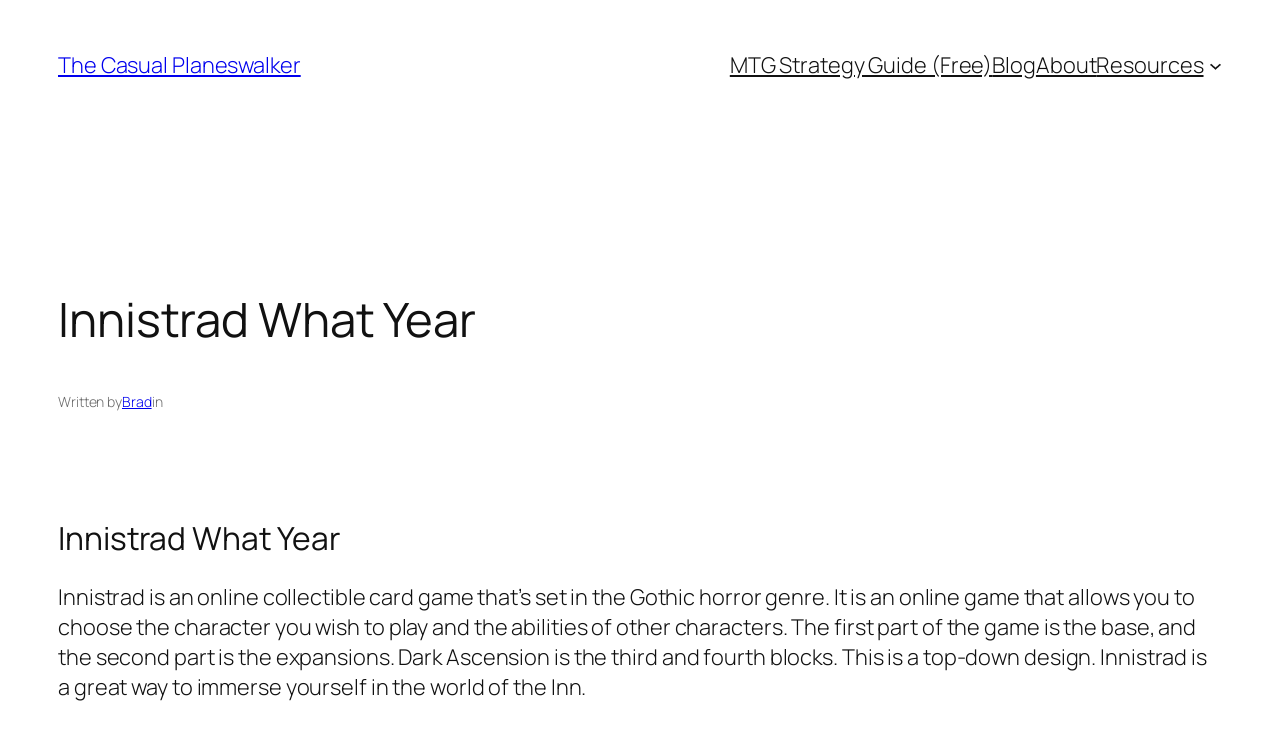

--- FILE ---
content_type: text/html; charset=utf-8
request_url: https://www.google.com/recaptcha/api2/aframe
body_size: 266
content:
<!DOCTYPE HTML><html><head><meta http-equiv="content-type" content="text/html; charset=UTF-8"></head><body><script nonce="Xt6LIQDrusTtk7u_m1Z92g">/** Anti-fraud and anti-abuse applications only. See google.com/recaptcha */ try{var clients={'sodar':'https://pagead2.googlesyndication.com/pagead/sodar?'};window.addEventListener("message",function(a){try{if(a.source===window.parent){var b=JSON.parse(a.data);var c=clients[b['id']];if(c){var d=document.createElement('img');d.src=c+b['params']+'&rc='+(localStorage.getItem("rc::a")?sessionStorage.getItem("rc::b"):"");window.document.body.appendChild(d);sessionStorage.setItem("rc::e",parseInt(sessionStorage.getItem("rc::e")||0)+1);localStorage.setItem("rc::h",'1765471428792');}}}catch(b){}});window.parent.postMessage("_grecaptcha_ready", "*");}catch(b){}</script></body></html>